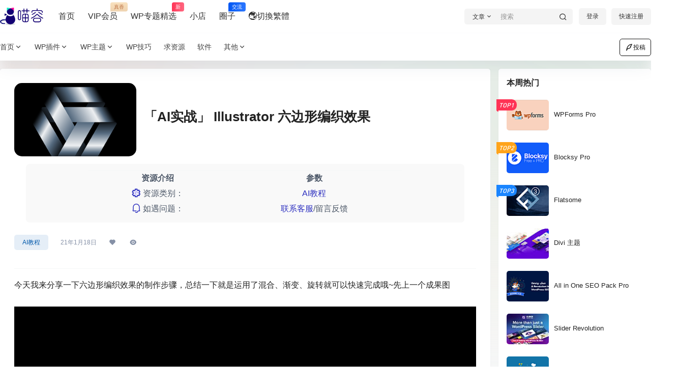

--- FILE ---
content_type: text/css
request_url: https://www.miaoroom.com/wp-content/themes/b2child/style.css?ver=5.9.41
body_size: 2511
content:
/*
Theme Name:     B2子主题
Theme URI:      http: //7b2.com/
Description:    Child theme for the seven
Author:         子主题模版
Author URI:     http: //7b2.com/
Template:       b2
Version:        0.1.5
*/

/*下面是您自己DIY的css样式代码*/

#related-posts > h3, .yarpp-related > h2, .crp_related  h2 {
  font-weight: 400!important;
  line-height: 1.4;
  margin: 0 0 30px;
  font-size: 24px;
  display: flex;
}

#related-posts > h3:before, .yarpp-related > h2:before, .crp_related  h2:before{
  color: #4387fd;
  content: '#';
  margin-right: 10px;
}


#related-posts li, .yarpp-related li, .crp_related li  {
  font-weight: 400 !important;
  border: 0;
  font-family: inherit;
  font-size: 17px;
  font-style: inherit;
  font-weight: inherit;
  margin: 0;
  outline: 0;
  padding: 0;
  vertical-align: baseline;
  box-sizing: border-box;
  position: relative;
  /*padding: 10px 0 10px 0.8em;*/
  padding: 0 0 0 0.8em;
  margin-left: 1em;
}

#related-posts li:before, .yarpp-related li:before, .crp_related li:before {
  background-color: #4387fd;
  content: '';
  width: 5px;
  height: 5px;
  border-radius: 100%;
  display: block;
  margin-right: 10px;
  position: absolute;
  left: 0;
  /*top: 22.5px;*/
  top: 12.5px;
}

/*#related-posts li p {*/
/*  text-indent: 2em;*/
/*  font-size: 15px;*/
/*  margin-bottom: 10px;*/
/*  font-weight: 400;*/
/*}*/


/*#related-posts li+li, .yarpp-related li+li {*/
/*    border-top: 1px #eee dashed;*/
/*    border-top-width: 1px;*/
/*    border-top-style: dashed;*/
/*    border-top-color: rgb(238, 238, 238);*/
/*}*/

.yarpp-related a, .crp_related a {
	font-weight: 600!important;
    border-bottom: 1px solid rgb(38, 38, 38);
}

.yarpp-related a:hover, .crp_related a:hover {
	background:url("data:image/svg+xml,%3Csvg xmlns='http://www.w3.org/2000/svg' viewBox='0 0 20 4'%3E%3Cpath fill='none' stroke='%23333' d='M0 3.5c5 0 5-3 10-3s5 3 10 3 5-3 10-3 5 3 10 3'/%3E%3C/svg%3E") repeat-x 0 100%;
	background-size:20px auto;
	animation:waveMove .5s infinite linear;
	text-decoration:none;
	border:0
}


.item-post-style-3 .post-info h2 {
    display: -webkit-box;
    -webkit-box-orient: vertical;
    -webkit-line-clamp: 2;
    overflow: hidden;
}

code, kbd, tt, var {
    text-shadow: none!important;
}

/*去除cute按钮hover的border bottom*/
.btnhref, .btnhref:hover {
    border-bottom: none!important;
    margin-bottom: 5px;
}


/*post-info 添加背景阴影*/

.post-list-item .post-info {
    position: relative;
}

.post-list-item .post-info:after {
    content: '';
    position: absolute;
    width: 100%;
    /*height: 120%;*/
    height: 100%;
    display: block;
    /*top: -16px;*/
    top: 0;
    left: 0;
    z-index: -1;
    background: #000;
    opacity: 0.3;
}


.post-list-meta-box {
  margin-bottom: 0px!important;
  padding-bottom: 10px;
}


/*shake button*/
/*.single-button-download button {*/
/*  background: #2c3dcf;*/
/*  text-align: center;*/
/*  color: #fff;*/
/*  cursor: pointer;*/
/*  animation: shake 0.82s infinite both;*/
/*  transform: translate3d(0, 0, 0);*/
/*  perspective: 1000px;*/
/*}*/

/*.single-button-download button:hover {*/
/*    animation: none;*/
/*}*/

/*@keyframes shake {*/
/*  10%, 90% {*/
/*    transform: translate3d(-0.5px, 0, 0);*/
/*  }*/
/*  20%, 80% {*/
/*    transform: translate3d(1px, 0, 0);*/
/*  }*/
/*  30%, 50%, 70% {*/
/*    transform: translate3d(-2px, 0, 0);*/
/*  }*/
/*  40%, 60% {*/
/*    transform: translate3d(2px, 0, 0);*/
/*  }*/
/*}*/


/*comment tips highlight*/

.comment-tips > a > span {
    font-weight: bold;
    color: red;
}


/*gradient download button*/

/*.single-button-download button {*/
  /* width: 200px;
  font-size: 16px; */
  /* font-weight: 600; */
/*  color: #fff;*/
/*  cursor: pointer;*/
  /* margin: 20px; */
  /* height: 55px; */
/*  text-align:center;*/
/*  border: none;*/
/*  background-size: 300% 100%;*/
  /* border-radius: 50px; */
/*  moz-transition: all .4s ease-in-out;*/
/*  -o-transition: all .4s ease-in-out;*/
/*  -webkit-transition: all .4s ease-in-out;*/
/*  transition: all .4s ease-in-out;*/
   /* color */
  /*background-image: linear-gradient(to right, #f5ce62, #e43603, #fa7199, #e85a19);*/
  /*box-shadow: 0 4px 15px 0 rgba(229, 66, 10, 0.75);*/
  
/*    background-image: linear-gradient(to right, #fc6076, #ff9a44, #ef9d43, #e75516);*/
/*    box-shadow: 0 4px 15px 0 rgba(252, 104, 110, 0.75);*/
/*}*/

/*.single-button-download button:hover {*/
/*  background-position: 100% 0;*/
/*  moz-transition: all .4s ease-in-out;*/
/*  -o-transition: all .4s ease-in-out;*/
/*  -webkit-transition: all .4s ease-in-out;*/
/*  transition: all .4s ease-in-out;*/
/*}*/

/*.single-button-download button:focus {*/
/*  outline: none;*/
/*}*/



/*t*/

.lv-icon.b2-vip0 b{
  color: #d21a33 !important;
  background: linear-gradient(90.34deg, #fccfd8 0.27%, #FFE2C2 99.7%);
  padding: 0 5px;
  border-radius: 3px;
}

.lv-icon.b2-vip1 b{
  color: #6C4A20 !important;
  background: linear-gradient(90.34deg, #FFD2A2 0.27%, #FFE2C2 99.7%);
  padding: 0 5px;
  border-radius: 3px;
}

.lv-icon.b2-vip2 b{
  color: #309eff !important;
  background: linear-gradient(90.34deg, #d6e8ff 0.27%, #FFE2C2 99.7%);
  padding: 0 5px;
  border-radius: 3px;
}


/*首页最新发布底部padding取消*/

#primary-home .post-3-li .post-list-meta-box {
    padding-bottom: 0px!important;
}


/* 文章页头 */

.miaoroom-header {
  display: -webkit-box;
  display: -ms-flexbox;
  display: flex;
  margin-bottom: 15px;
  align-items: center;
}

.post-app-icon {
  /*width: 150px;*/
  /*height: 150px;*/
  border-radius: 15px;
}

.miaoroom-header .info {
  display: -webkit-box;
  display: -ms-flexbox;
  display: flex;
  -webkit-box-orient: vertical;
  -webkit-box-direction: normal;
      -ms-flex-direction: column;
          flex-direction: column;
  -webkit-box-pack: center;
      -ms-flex-pack: center;
          justify-content: center;
  margin-left: 15px;
}

.miaoroom-header h1 {
  -webkit-box-align: center;
      -ms-flex-align: center;
          align-items: center;
  display: inline-block;
  line-height: auto;
}

.miaoroom-header h1 .version {
  color: #fff;
  background-color: #ff3355;
  font-size: 12px;
  border-radius: 5px;
  padding: 3px;
  vertical-align: middle;
  font-weight: 400;
  margin-left: 8px;
}

.miaoroom-header .info .icon {
  font-size: 20px;
}

.miaoroom-desc {
  padding: 12px;
  background: #f9f9f9;
  margin: 0px auto 24px;
  padding: 12px 20px;
  border-radius: 0.42857143em;
  color: #4E5969;
  width: 95%;
}

.miaoroom-desc ul {
  display: -ms-grid;
  display: grid;
  list-style: none;
  -ms-grid-columns: 50% 50%;
  grid-template-columns: 50% 50%;
}

.miaoroom-desc ul li {
  width: 100%;
  padding: 8px;
  height: 35px;
  font-size: 0.8125rem;
}

.miaoroom-desc .icon {
  font-size: 18px;
}
@media screen and (max-width:768px){
  .post-app-icon {
    width: 120px;
    height: 120px;
  }
  .miaoroom-desc ul {
    -ms-grid-columns: auto;
    grid-template-columns: auto;
    max-height: 135px;
    overflow: auto;
  }
}

/*侧边栏下载按钮*/

.w-d-download span button {
  padding: 9px 12px;
  color: #ffffff !important;
  font-weight: 400;
  text-align: center;
  font-size: 16px;
}


.w-d-download span:nth-child(1n) button {
  background-color: #03b151;
}

.w-d-download span:nth-child(2n) button {
  background-color: #536de6;
}

.w-d-download span:nth-child(3n) button {
  background-color: #35b8e0;
}

.w-d-download span:nth-child(4n) button {
  background-color: #b662f1;
}


/*下载框*/

#item-name {
    width: auto;
}

/*文章页表格head样式*/

.entry-content table th {
    padding: 12px 20px;
    font-size: 13px;
    text-align: left;
    word-wrap: break-word;
    word-break: break-all;
    white-space: inherit;
}